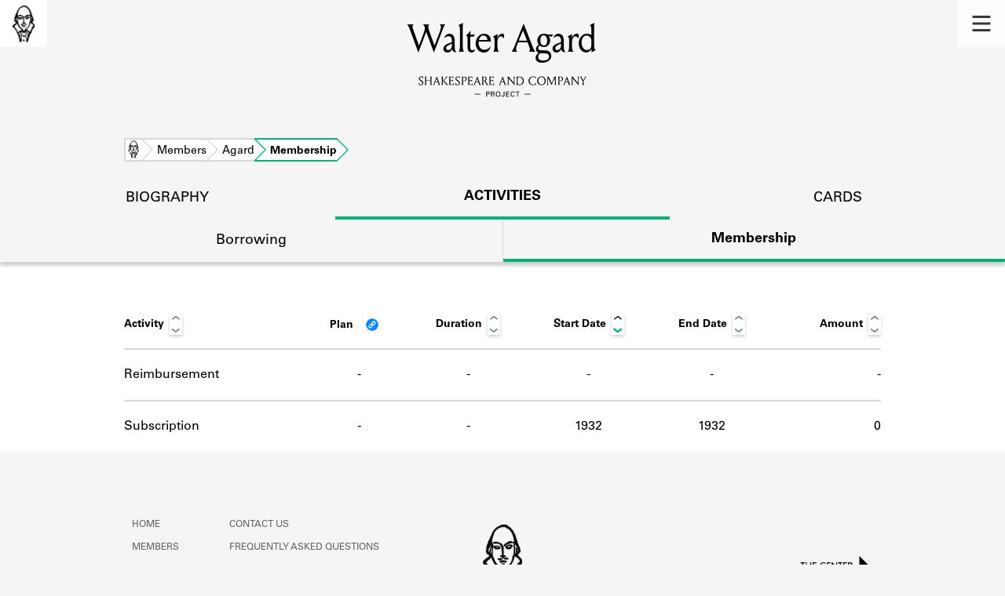

--- FILE ---
content_type: text/html; charset=utf-8
request_url: https://shakespeareandco.princeton.edu/members/agard-walter/membership/
body_size: 3981
content:


<!DOCTYPE html>
<html lang="en" xmlns:schema="http://schema.org/" xmlns:og="http://ogp.me/ns#" class="no-js">
    <head>
        <!-- metadata -->
        <title>Walter Agard Membership Activity · Library Members · Shakespeare and Company Project</title>
        <meta charset="utf-8">
        <meta name="viewport" content="width=device-width, initial-scale=1">
        <link rel="apple-touch-icon" sizes="180x180" href="/static/favicon/apple-touch-icon.png" />
        <link rel="icon" type="image/png" sizes="32x32" href="/static/favicon/favicon-32x32.png" />
        <link rel="icon" type="image/png" sizes="16x16" href="/static/favicon/favicon-16x16.png" />
        <link rel="manifest" href="/static/favicon/site.webmanifest" />
        <link rel="mask-icon" href="/static/favicon/safari-pinned-tab.svg" color="#E9E9E9" />
        <meta name="theme-color" content="#ffffff" />
        









<meta name="citation_publisher" content="Center for Digital Humanities, Princeton University"/>
 
<meta name="citation_public_url" content="https://shakespeareandco.princeton.edu/members/agard-walter/membership/" />





<meta property="og:title" content="Walter Agard Membership Activity" />

<meta property="og:type" content="website" />

<meta property="og:site_name" content="Shakespeare and Company Project"/>


<meta name="twitter:card" content="summary" />

<meta name="twitter:title" content="Walter Agard Membership Activity"/>




 



    <meta property="og:image" content="https://shakespeareandco.princeton.edu/static/img/social.png" />
    <meta property="twitter:image" content="https://shakespeareandco.princeton.edu/static/img/social.png" />


<meta property="og:url" content="https://shakespeareandco.princeton.edu/members/agard-walter/membership/" />
<meta name="twitter:url" content="https://shakespeareandco.princeton.edu/members/agard-walter/membership/" />
<meta name="twitter:domain" content="shakespeareandco.princeton.edu" />
<meta name="twitter:site" content="@ShakesCoProject" />



        

        
        <script type="application/ld+json" nonce="RtUBi3pgUIouFZcn1tKwUQ==">{
  "@context": {
    "brick": "https://brickschema.org/schema/Brick#",
    "csvw": "http://www.w3.org/ns/csvw#",
    "dc": "http://purl.org/dc/elements/1.1/",
    "dcam": "http://purl.org/dc/dcam/",
    "dcat": "http://www.w3.org/ns/dcat#",
    "dcmitype": "http://purl.org/dc/dcmitype/",
    "dcterms": "http://purl.org/dc/terms/",
    "doap": "http://usefulinc.com/ns/doap#",
    "foaf": "http://xmlns.com/foaf/0.1/",
    "geo": "http://www.opengis.net/ont/geosparql#",
    "odrl": "http://www.w3.org/ns/odrl/2/",
    "org": "http://www.w3.org/ns/org#",
    "owl": "http://www.w3.org/2002/07/owl#",
    "prof": "http://www.w3.org/ns/dx/prof/",
    "prov": "http://www.w3.org/ns/prov#",
    "qb": "http://purl.org/linked-data/cube#",
    "rdf": "http://www.w3.org/1999/02/22-rdf-syntax-ns#",
    "rdfs": "http://www.w3.org/2000/01/rdf-schema#",
    "schema": "https://schema.org/",
    "schema1": "http://schema.org/",
    "sh": "http://www.w3.org/ns/shacl#",
    "skos": "http://www.w3.org/2004/02/skos/core#",
    "sosa": "http://www.w3.org/ns/sosa/",
    "ssn": "http://www.w3.org/ns/ssn/",
    "time": "http://www.w3.org/2006/time#",
    "vann": "http://purl.org/vocab/vann/",
    "void": "http://rdfs.org/ns/void#",
    "wgs": "https://www.w3.org/2003/01/geo/wgs84_pos#",
    "xsd": "http://www.w3.org/2001/XMLSchema#"
  },
  "@graph": [
    {
      "@id": "https://shakespeareandco.princeton.edu/members/agard-walter/membership/",
      "@type": "schema1:WebPage",
      "schema1:breadcrumb": {
        "@id": "_:Nc2dbaf276ad24d4f9697b55ca3efbebb"
      }
    },
    {
      "@id": "_:Nc2dbaf276ad24d4f9697b55ca3efbebb",
      "@type": "schema1:BreadcrumbList",
      "schema1:itemListElement": [
        {
          "@id": "_:N38035445b1c348d285613e71d846e55e"
        },
        {
          "@id": "_:N34f5183695a14fa39807a535d21d4c6a"
        },
        {
          "@id": "_:N0d59bc8d2b5843f6a1b5533ae1447b8b"
        },
        {
          "@id": "_:Nfae77c5b578043d5a015c866820f1fb6"
        }
      ]
    },
    {
      "@id": "_:N38035445b1c348d285613e71d846e55e",
      "@type": "schema1:ListItem",
      "schema1:item": "https://shakespeareandco.princeton.edu/members/agard-walter/membership/",
      "schema1:name": "Membership",
      "schema1:position": 4
    },
    {
      "@id": "_:N34f5183695a14fa39807a535d21d4c6a",
      "@type": "schema1:ListItem",
      "schema1:item": "https://shakespeareandco.princeton.edu/members/agard-walter/",
      "schema1:name": "Agard",
      "schema1:position": 3
    },
    {
      "@id": "_:N0d59bc8d2b5843f6a1b5533ae1447b8b",
      "@type": "schema1:ListItem",
      "schema1:item": "https://shakespeareandco.princeton.edu/",
      "schema1:name": "Home",
      "schema1:position": 1
    },
    {
      "@id": "_:Nfae77c5b578043d5a015c866820f1fb6",
      "@type": "schema1:ListItem",
      "schema1:item": "https://shakespeareandco.princeton.edu/members/",
      "schema1:name": "Members",
      "schema1:position": 2
    }
  ]
}</script>
        
        <!-- analytics -->
        
            

<script async src="https://www.googletagmanager.com/gtag/js?id=G-H1FNDPYCC6"></script>
<script nonce="RtUBi3pgUIouFZcn1tKwUQ==">
  
    window.dataLayer = window.dataLayer || [];
    function gtag(){dataLayer.push(arguments);}
    gtag('js', new Date());

    gtag('config', 'G-H1FNDPYCC6');
</script>

        
        <!-- styles -->
        
        
        <link href="/static/css/main-bfffd963f93d1c02d2e2.min.css" rel="stylesheet" />
        <link href="/static/css/print-bfffd963f93d1c02d2e2.min.css" rel="stylesheet"  media="print" />
        
        <!-- scripts -->
        <script src="/static/js/main-bfffd963f93d1c02d2e2.min.js" ></script>
        
<script src="/static/js/activities-bfffd963f93d1c02d2e2.min.js" ></script>

        

<script defer data-domain="shakespeareandco.princeton.edu" src="https://plausible.io/js/script.file-downloads.hash.outbound-links.js "></script>


    </head>
    <body>
        


        
<nav id="main-nav" aria-label="header">
    <ul class="corners">
        <li class="home square">
            <a href="/" aria-label="home">
                <img src="/static/img/logo/SCo_logo_graphic.png" alt="Shakespeare & Company">
            </a>
        </li>
        <li class="menu square">
            <a id="open-main-menu" href="#main-menu" role="button">
                <img src="/static/img/icons/Menu.svg" alt="Open main menu">
            </a>
        </li>
    </ul>
    <ul id="main-menu" aria-label="primary navigation" aria-hidden="true">
        <li class="menu square">
            <a id="close-main-menu" href="#" role="button">
                <img src="/static/img/icons/Delete.svg" alt="Close main menu">
            </a>
        </li>
        
            <li>
                <a href="/members/">
                    <span class="title">Members</span>
                    <span class="subtitle">Learn about the members of the lending library.</span>
                </a>
            </li>
        
            <li>
                <a href="/books/">
                    <span class="title">Books</span>
                    <span class="subtitle">Explore the lending library holdings.</span>
                </a>
            </li>
        
            <li>
                <a href="/analysis/">
                    <span class="title">Discoveries</span>
                    <span class="subtitle">Learn about the Shakespeare and Company community.</span>
                </a>
            </li>
        
            <li>
                <a href="/sources/">
                    <span class="title">Sources</span>
                    <span class="subtitle">Learn about the lending library cards, logbooks, and address books.</span>
                </a>
            </li>
        
            <li>
                <a href="/about/">
                    <span class="title">About</span>
                    <span class="subtitle">Learn about the Shakespeare and Company Project.</span>
                </a>
            </li>
        
    </ul>
</nav>
        

<header id="page-header" class="detail">
    <img class="bookmark" src="/static/img/headers/header-bookmark.svg" alt="">
    <h1>Walter Agard</h1>
    <img class="logotype" src="/static/img/logo/SCo_logo_text.svg" alt="Shakespeare and Company Project">
    <p class="tagline"></p>
    <img class="chevron" src="/static/img/icons/chevron_down.png" alt="">
</header>


        <main class="tabbed white">
        

<nav class="breadcrumbs">
    <ol>
        
            <li class="home">
            
                <a href="https://shakespeareandco.princeton.edu/">Home</a>
            
            </li>
        
            <li >
            
                <a href="https://shakespeareandco.princeton.edu/members/">Members</a>
            
            </li>
        
            <li >
            
                <a href="https://shakespeareandco.princeton.edu/members/agard-walter/">Agard</a>
            
            </li>
        
            <li >
             
                <span>Membership</span>
            
            </li>
        
    </ol>
</nav>
<nav class="tabs" aria-label="sections">
    <li class="tab">
        <a href="/members/agard-walter/">biography</a>
    </li>
    <li class="tab" aria-selected="true">
        <a href="/members/agard-walter/membership/">activities</a>
    </li>
    <li class="tab">
        <a href="/members/agard-walter/cards/">cards</a>
    </li>
</nav>

<nav class="tabs subsection" aria-label="Activities">
    <li class="tab">
        <a href="/members/agard-walter/borrowing/">Borrowing</a>
    </li>
    <li class="tab" aria-selected="true">
        <a href="/members/agard-walter/membership/">Membership</a>
    </li>
</nav>

<div class="activities">

    

    
    <div class="wrapper">
    <table id="activity-table" class="membership">
        <thead>
            <tr>
                <th>Activity</th>
                <th data-sort-method="none">Plan
                    <a class="info-link" href="/about/faq/#lending-library-plans"
                        title="What are the lending library “plans”?" tabindex="0"
                        id="plan-tip"></a>
                </th>
                <th data-sort-method="number">Duration</th>
                <th data-sort-default>Start Date</th>
                <th>End Date</th>
                <th data-sort-method="number">Amount</th>
            </tr>
        </thead>
        
        
        <tr class="subscription">
            <td class="activity">Subscription</td>
            <td class="plan empty">
                -
                
                
                <a class="info-link" href="/about/faq#joining-the-library"
                    title="What are the lending library “plans”?" tabindex="0"
                    id="plan-tip-2"></a>
                
            </td>
            <td class="duration empty"
                data-sort="0">
                -
            </td>
            <td class="start"
                data-sort="1932">
                1932
            </td>
            <td class="end"
                data-sort="1932">
                
                1932
            </td>
            
            
            <td class="amount" data-sort="">
                
                
                0
                
            
            </td>
        </tr>
        
        
        
        <tr class="reimbursement">
            <td class="activity">Reimbursement</td>
            <td class="plan empty">
                -
                
                
            </td>
            <td class="duration empty"
                data-sort="0">
                -
            </td>
            <td class="start empty"
                data-sort="">
                -
            </td>
            <td class="end empty"
                data-sort="">
                 - 
            </td>
            
            
            <td class="amount" data-sort="">
                
                
                -
                
            
            </td>
        </tr>
        
        
    </table>
    </div>
    
</div>

        </main>
        
<footer id="page-footer">
    <div class="nav-logos">
        <nav aria-label="footer">
            <ul class="primary" aria-label="primary navigation">
                <li><a href="/">Home</a></li>
                
                
                    <li><a href="/members/">Members</a></li>
                
                    <li><a href="/books/">Books</a></li>
                
                    <li><a href="/analysis/">Discoveries</a></li>
                
                    <li><a href="/sources/">Sources</a></li>
                
                    <li><a href="/about/">About</a></li>
                
                </ul>
            <ul class="secondary" aria-label="secondary navigation">
                
                    <li><a href="/about/contact/">Contact Us</a></li>
                
                    <li><a href="/about/faq/">Frequently Asked Questions</a></li>
                
                    <li><a href="/about/data/">Data Export</a></li>
                
                    <li><a href="/about/technical/">Technical</a></li>
                
                    <li><a href="/about/cite/">How to Cite</a></li>
                
                    <li><a href="/about/citations/">Citations</a></li>
                
                    <li><a href="/about/press-and-media/">Press and Media</a></li>
                
                    <li><a href="/about/credits/">Credits</a></li>
                
            </ul>
        </nav>
        <a id="sco-logo" href="/">
            <img src="/static/img/logo/SCo_logo_vert.png" alt="Shakespeare and Company Project">
        </a>
        <div class="logos-social">
            <div class="logos">
                <a id="pu-logo" href="https://www.princeton.edu/">
                    <img src="/static/img/logo/pu-logo-footer.svg" alt="Princeton University">
                </a>
                <a id="cdh-logo" href="https://cdh.princeton.edu/">
                    <img src="/static/img/logo/cdh-logo.svg" alt="The Center for Digital Humanities at Princeton">
                </a>
            </div>
            <div class="social">
                <a id="twitter" href="https://twitter.com/ShakesCoProject">
                    <img src="/static/img/icons/twitter.svg" alt="Twitter">
                </a>
                <a id="instagram" href="https://www.instagram.com/shakespeareandcoproject/">
                    <img src="/static/img/icons/instagram.svg" alt="Instagram">
                </a>
            </div>
        </div>
    </div>
    <div class="links">
        <span class="issn">ISSN: 2769-3996</span>
        <a href="https://github.com/Princeton-CDH/mep-django" id="sw-version">v. 1.10.0</a>

        <a href="https://accessibility.princeton.edu/accessibility-assistance" id="a11y-assist">Accessibility Assistance</a>
        <span id="copyright">&copy;2026 Trustees of Princeton University</span>
    </div>
</footer>
        
    </body>
</html>
